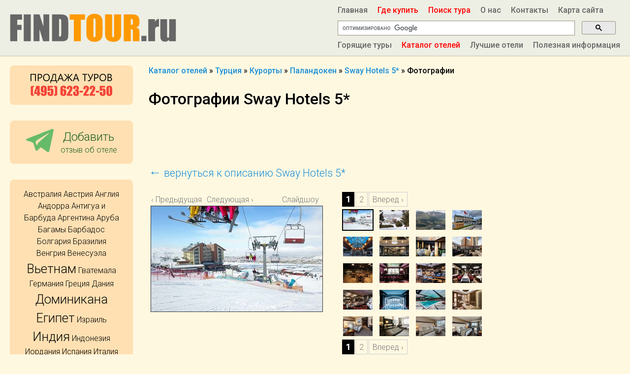

--- FILE ---
content_type: text/html; charset=UTF-8
request_url: https://findtour.ru/hotels/11528/gallery.html
body_size: 20216
content:
<!DOCTYPE html>
<html lang="ru" class="ft-assets-loading">
<head>
	<meta http-equiv="Content-Type" content="text/html; charset=utf-8" />
	<meta name="language" content="ru" />
	<meta name="viewport" content="width=device-width, initial-scale=1" />

	<link rel="icon" href="/favicon-32.png" type="image/png" sizes="32x32" />

	<link href="https://fonts.googleapis.com/css?family=Roboto:300,300i,500,500i&display=swap&subset=cyrillic,cyrillic-ext,latin-ext" rel="stylesheet" />

	<meta name="description" content="Sway Hotels. Фотогалерея отеля." />
<link rel="image_src" href="https://static.findtour.ru/images/hpics/69/185669.jpg" />
<script type="text/javascript" src="https://yastatic.net/jquery/3.3.1/jquery.min.js"></script>
<title>Sway Hotels 5* (Отель Свай Паландокен)  - Фотографии (Паландокен, Турция) - FindTour.ru</title>

		<!-- Google Analytics -->
	<script>
	(function(i,s,o,g,r,a,m){i['GoogleAnalyticsObject']=r;i[r]=i[r]||function(){
	(i[r].q=i[r].q||[]).push(arguments)},i[r].l=1*new Date();a=s.createElement(o),
	m=s.getElementsByTagName(o)[0];a.async=1;a.src=g;m.parentNode.insertBefore(a,m)
	})(window,document,'script','https://www.google-analytics.com/analytics.js','ga');

	ga('create', 'UA-15099936-2', 'auto');
	ga('send', 'pageview');
	</script>
	<!-- End Google Analytics -->
		<style>
	html.ft-assets-loading {
		visibility: hidden;
	}
</style>
<script>
(function (window, $) {
	$.getJSON('/assets/build/front/build-manifest.json', { _: (new Date()).getTime() }, function (data) {
		var chunks = data['main']['js'];
		for (var i = 0; i < chunks.length; ++i) {
			var script = document.createElement('script');
			script.type = 'text/javascript';
			script.src = 'https://static.findtour.ru/build/front/' + chunks[i];
			$('head').append(script);
		}
	});
})(window, jQuery);
</script>
</head>

<body>

<div class="ft-layout" >
	<div class="ft-layout__header">
		<header class="ft-page-header">
			<a class="ft-page-header__logo" href="/"></a>
			<div class="ft-page-header__nav">
				<ul class="ft-page-header__nav__menu ft-page-header__nav__menu__m-top">
					<li><a class="home" href="/">Главная</a></li><li><a class="purchase red" href="/pages/purchase.html">Где купить</a></li><li><a class="find red" href="/pages/query.html">Поиск тура</a></li><li><a class="about" href="/pages/about.html">О нас</a></li><li><a class="contacts" href="/site/contacts.html">Контакты</a></li><li><a class="sitemap" href="/site/sitemap.html">Карта сайта</a></li>				</ul>
				<div class="ft-page-header__nav__google-search">
					<script>
						(function () {
							var cx = 'partner-pub-2340924592520379:6493931962';
							var gcse = document.createElement('script');
							gcse.type = 'text/javascript';
							gcse.async = true;
							gcse.src = (document.location.protocol == 'https:' ? 'https:' : 'http:') +
								'//cse.google.com/cse.js?cx=' + cx;
							var s = document.getElementsByTagName('script')[0];
							s.parentNode.insertBefore(gcse, s);
						})();
					</script>
					<gcse:searchbox-only></gcse:searchbox-only>
				</div>
				<ul class="ft-page-header__nav__menu ft-page-header__nav__menu__m-bottom">
					<li><a class="link" href="/pages/hottours.html">Горящие туры</a></li><li><a class="link red" href="/countries.html">Каталог отелей</a></li><li><a class="link" href="/pages/besthotels.html">Лучшие отели</a></li><li><a class="link" href="/pages/useful_info.html">Полезная информация</a></li>				</ul>
			</div>
		</header>
	</div>

	<section class="ft-layout__body">

		<article class="ft-layout__body__content">
			
<div class="breadcrumbs">
<ul>
	<li><a href="/countries.html"><strong>Каталог отелей</strong></a></li>
	<li> &raquo; <a href="/countries/1.html"><strong>Турция</strong></a></li>
	<li> &raquo; <a href="/countries/1/resorts.html"><strong>Курорты</strong></a></li>
	<li> &raquo; <a href="/resorts/97/hotels.html"><strong>Паландокен</strong></a></li>
	<li> &raquo; <a href="/hotels/11528.html"><strong>Sway Hotels 5*</strong></a></li>
	<li> &raquo; <strong>Фотографии</strong></li>
</ul>
</div>

<div class="hotel_info">
	<h1>Фотографии Sway Hotels 5*</h1>

	<div class="ft-banner-wide"><div class="ft-banner-wide__body"></div></div>
	<br/><br/>
	<a href="/hotels/11528.html"><span class="h4"><span class="arrow">&larr;</span> вернуться к описанию Sway Hotels 5*</span></a>	<br/><br/>

	<div>

		<div id="gallery" class="content">
			<div id="controls" class="controls"></div>
			<div class="slideshow-container">
				<div id="loading" class="loader"></div>
				<div id="slideshow" class="slideshow"></div>
			</div>
		</div>

		<div id="thumbs" class="navigation">

							<ul class="thumbs noscript">
											<li>
							<a class="thumb" target="_blank"
							   href="https://static.findtour.ru/images/hpics/69/185669.jpg" title="Sway Hotels 5*">
								<img src="https://static.findtour.ru/images/hpics_t/69/185669_t.jpg" alt="Sway Hotels 5*"/>
							</a>
						</li>
											<li>
							<a class="thumb" target="_blank"
							   href="https://static.findtour.ru/images/hpics/70/185670.jpg" title="Sway Hotels 5*">
								<img src="https://static.findtour.ru/images/hpics_t/70/185670_t.jpg" alt="Sway Hotels 5*"/>
							</a>
						</li>
											<li>
							<a class="thumb" target="_blank"
							   href="https://static.findtour.ru/images/hpics/71/185671.jpg" title="Sway Hotels 5*">
								<img src="https://static.findtour.ru/images/hpics_t/71/185671_t.jpg" alt="Sway Hotels 5*"/>
							</a>
						</li>
											<li>
							<a class="thumb" target="_blank"
							   href="https://static.findtour.ru/images/hpics/72/185672.jpg" title="Sway Hotels 5*">
								<img src="https://static.findtour.ru/images/hpics_t/72/185672_t.jpg" alt="Sway Hotels 5*"/>
							</a>
						</li>
											<li>
							<a class="thumb" target="_blank"
							   href="https://static.findtour.ru/images/hpics/73/185673.jpg" title="Sway Hotels 5*">
								<img src="https://static.findtour.ru/images/hpics_t/73/185673_t.jpg" alt="Sway Hotels 5*"/>
							</a>
						</li>
											<li>
							<a class="thumb" target="_blank"
							   href="https://static.findtour.ru/images/hpics/74/185674.jpg" title="Sway Hotels 5*">
								<img src="https://static.findtour.ru/images/hpics_t/74/185674_t.jpg" alt="Sway Hotels 5*"/>
							</a>
						</li>
											<li>
							<a class="thumb" target="_blank"
							   href="https://static.findtour.ru/images/hpics/75/185675.jpg" title="Sway Hotels 5*">
								<img src="https://static.findtour.ru/images/hpics_t/75/185675_t.jpg" alt="Sway Hotels 5*"/>
							</a>
						</li>
											<li>
							<a class="thumb" target="_blank"
							   href="https://static.findtour.ru/images/hpics/76/185676.jpg" title="Sway Hotels 5*">
								<img src="https://static.findtour.ru/images/hpics_t/76/185676_t.jpg" alt="Sway Hotels 5*"/>
							</a>
						</li>
											<li>
							<a class="thumb" target="_blank"
							   href="https://static.findtour.ru/images/hpics/77/185677.jpg" title="Sway Hotels 5*">
								<img src="https://static.findtour.ru/images/hpics_t/77/185677_t.jpg" alt="Sway Hotels 5*"/>
							</a>
						</li>
											<li>
							<a class="thumb" target="_blank"
							   href="https://static.findtour.ru/images/hpics/78/185678.jpg" title="Sway Hotels 5*">
								<img src="https://static.findtour.ru/images/hpics_t/78/185678_t.jpg" alt="Sway Hotels 5*"/>
							</a>
						</li>
											<li>
							<a class="thumb" target="_blank"
							   href="https://static.findtour.ru/images/hpics/79/185679.jpg" title="Sway Hotels 5*">
								<img src="https://static.findtour.ru/images/hpics_t/79/185679_t.jpg" alt="Sway Hotels 5*"/>
							</a>
						</li>
											<li>
							<a class="thumb" target="_blank"
							   href="https://static.findtour.ru/images/hpics/80/185680.jpg" title="Sway Hotels 5*">
								<img src="https://static.findtour.ru/images/hpics_t/80/185680_t.jpg" alt="Sway Hotels 5*"/>
							</a>
						</li>
											<li>
							<a class="thumb" target="_blank"
							   href="https://static.findtour.ru/images/hpics/81/185681.jpg" title="Sway Hotels 5*">
								<img src="https://static.findtour.ru/images/hpics_t/81/185681_t.jpg" alt="Sway Hotels 5*"/>
							</a>
						</li>
											<li>
							<a class="thumb" target="_blank"
							   href="https://static.findtour.ru/images/hpics/82/185682.jpg" title="Sway Hotels 5*">
								<img src="https://static.findtour.ru/images/hpics_t/82/185682_t.jpg" alt="Sway Hotels 5*"/>
							</a>
						</li>
											<li>
							<a class="thumb" target="_blank"
							   href="https://static.findtour.ru/images/hpics/83/185683.jpg" title="Sway Hotels 5*">
								<img src="https://static.findtour.ru/images/hpics_t/83/185683_t.jpg" alt="Sway Hotels 5*"/>
							</a>
						</li>
											<li>
							<a class="thumb" target="_blank"
							   href="https://static.findtour.ru/images/hpics/84/185684.jpg" title="Sway Hotels 5*">
								<img src="https://static.findtour.ru/images/hpics_t/84/185684_t.jpg" alt="Sway Hotels 5*"/>
							</a>
						</li>
											<li>
							<a class="thumb" target="_blank"
							   href="https://static.findtour.ru/images/hpics/85/185685.jpg" title="Sway Hotels 5*">
								<img src="https://static.findtour.ru/images/hpics_t/85/185685_t.jpg" alt="Sway Hotels 5*"/>
							</a>
						</li>
											<li>
							<a class="thumb" target="_blank"
							   href="https://static.findtour.ru/images/hpics/86/185686.jpg" title="Sway Hotels 5*">
								<img src="https://static.findtour.ru/images/hpics_t/86/185686_t.jpg" alt="Sway Hotels 5*"/>
							</a>
						</li>
											<li>
							<a class="thumb" target="_blank"
							   href="https://static.findtour.ru/images/hpics/87/185687.jpg" title="Sway Hotels 5*">
								<img src="https://static.findtour.ru/images/hpics_t/87/185687_t.jpg" alt="Sway Hotels 5*"/>
							</a>
						</li>
											<li>
							<a class="thumb" target="_blank"
							   href="https://static.findtour.ru/images/hpics/88/185688.jpg" title="Sway Hotels 5*">
								<img src="https://static.findtour.ru/images/hpics_t/88/185688_t.jpg" alt="Sway Hotels 5*"/>
							</a>
						</li>
											<li>
							<a class="thumb" target="_blank"
							   href="https://static.findtour.ru/images/hpics/89/185689.jpg" title="Sway Hotels 5*">
								<img src="https://static.findtour.ru/images/hpics_t/89/185689_t.jpg" alt="Sway Hotels 5*"/>
							</a>
						</li>
											<li>
							<a class="thumb" target="_blank"
							   href="https://static.findtour.ru/images/hpics/90/185690.jpg" title="Sway Hotels 5*">
								<img src="https://static.findtour.ru/images/hpics_t/90/185690_t.jpg" alt="Sway Hotels 5*"/>
							</a>
						</li>
											<li>
							<a class="thumb" target="_blank"
							   href="https://static.findtour.ru/images/hpics/91/185691.jpg" title="Sway Hotels 5*">
								<img src="https://static.findtour.ru/images/hpics_t/91/185691_t.jpg" alt="Sway Hotels 5*"/>
							</a>
						</li>
											<li>
							<a class="thumb" target="_blank"
							   href="https://static.findtour.ru/images/hpics/92/185692.jpg" title="Sway Hotels 5*">
								<img src="https://static.findtour.ru/images/hpics_t/92/185692_t.jpg" alt="Sway Hotels 5*"/>
							</a>
						</li>
									</ul>
			
		</div>

		<div style="clear: both;"></div>

	</div>

	<br/><br/>
		<br/><br/>

	<div class="ft-banner-wide"><div class="ft-banner-wide__body"></div></div>
</div> <!-- hotel_info -->
		</article>

		<aside class="ft-layout__body__sidebar-left">
			<div class="side_block">
				<div style="text-align: center">
				<a href="https://www.todotour.ru" class="todotour-phone"><span class="todotour-phone__text">Продажа туров. (495) 623-22-50"/>M/</span></a>
			</div>
			</div>

			<div class="side_block">
				<div class="add_review_sideblock">
				<a href="/site/add_review.html" title="Добавить отзыв о поездке">Добавить<br/><span>отзыв об&nbsp;отеле</span></a>
			</div>
			</div>


			<div class="side_block">
	
		<div class="country_list">
							<a href="/countries/41.html">Австралия</a>							<a href="/countries/42.html">Австрия</a>							<a href="/countries/43.html">Англия</a>							<a href="/countries/44.html">Андорра</a>							<a href="/countries/15.html">Антигуа и Барбуда</a>							<a href="/countries/45.html">Аргентина</a>							<a href="/countries/46.html">Аруба</a>							<a href="/countries/17.html">Багамы</a>							<a href="/countries/47.html">Барбадос</a>							<a href="/countries/26.html">Болгария</a>							<a href="/countries/48.html">Бразилия</a>							<a href="/countries/49.html">Венгрия</a>							<a href="/countries/50.html">Венесуэла</a>							<a style="font-size: 160%" href="/countries/40.html">Вьетнам</a>							<a href="/countries/51.html">Гватемала</a>							<a href="/countries/52.html">Германия</a>							<a href="/countries/27.html">Греция</a>							<a href="/countries/54.html">Дания</a>							<a style="font-size: 160%" href="/countries/9.html">Доминикана</a>							<a style="font-size: 160%" href="/countries/2.html">Египет</a>							<a href="/countries/29.html">Израиль</a>							<a style="font-size: 160%" href="/countries/6.html">Индия</a>							<a href="/countries/16.html">Индонезия</a>							<a href="/countries/55.html">Иордания</a>							<a href="/countries/28.html">Испания</a>							<a href="/countries/24.html">Италия</a>							<a href="/countries/30.html">Канары</a>							<a href="/countries/31.html">Катар</a>							<a href="/countries/32.html">Кения</a>							<a href="/countries/10.html">Кипр</a>							<a href="/countries/70.html">Китай</a>							<a href="/countries/33.html">Коста Рика</a>							<a style="font-size: 160%" href="/countries/14.html">Куба</a>							<a href="/countries/71.html">Латвия</a>							<a href="/countries/72.html">Ливан</a>							<a href="/countries/73.html">Литва</a>							<a style="font-size: 160%" href="/countries/13.html">Маврикий</a>							<a href="/countries/23.html">Малайзия</a>							<a style="font-size: 160%" href="/countries/11.html">Мальдивы</a>							<a href="/countries/25.html">Мальта</a>							<a style="font-size: 160%" href="/countries/75.html">Марокко</a>							<a href="/countries/21.html">Мексика</a>							<a href="/countries/53.html">Нидерланды</a>							<a style="font-size: 160%" href="/countries/3.html">ОАЭ</a>							<a href="/countries/34.html">Оман</a>							<a href="/countries/69.html">Панама</a>							<a href="/countries/68.html">Перу</a>							<a href="/countries/67.html">Польша</a>							<a href="/countries/39.html">Португалия</a>							<a href="/countries/76.html">Россия</a>							<a href="/countries/66.html">Румыния</a>							<a href="/countries/7.html">Сейшелы</a>							<a href="/countries/22.html">Сингапур</a>							<a href="/countries/65.html">Словакия</a>							<a href="/countries/64.html">Словения</a>							<a href="/countries/63.html">США</a>							<a href="/countries/18.html">Таити</a>							<a style="font-size: 160%" href="/countries/5.html">Тайланд</a>							<a href="/countries/62.html">Танзания</a>							<a style="font-size: 160%" href="/countries/4.html">Тунис</a>							<a style="font-size: 160%" href="/countries/1.html">Турция</a>							<a href="/countries/74.html">Филиппины</a>							<a href="/countries/61.html">Финляндия</a>							<a href="/countries/20.html">Франция</a>							<a href="/countries/8.html">Хорватия</a>							<a href="/countries/35.html">Черногория</a>							<a href="/countries/36.html">Чехия</a>							<a href="/countries/37.html">Чили</a>							<a href="/countries/60.html">Швейцария</a>							<a href="/countries/59.html">Швеция</a>							<a style="font-size: 160%" href="/countries/12.html">Шри Ланка</a>							<a href="/countries/58.html">Эквадор</a>							<a href="/countries/57.html">Эстония</a>							<a href="/countries/56.html">ЮАР</a>							<a href="/countries/19.html">Ямайка</a>							<a href="/countries/38.html">Япония</a>					</div>

</div>
			<div class="side_block">
				<div style="padding: 5px 0 5px 0;"><div style="text-align: center">
<noindex>
<!--
<a rel="nofollow" href="https://www.todotour.ru/" target="_blank"><img src="https://www.todotour.ru/images/banner/turkey-early-booking-ft.png" width="202" height="320" alt="Раннее бронирование туров в Турцию 2026"></a>
-->
</noindex>
</div></div>
						</div>
		</aside>
	</section>

	<div class="ft-layout__footer">
		<footer class="ft-page-footer">
						<div class="counters"><div class="ft-banner-wide"><div class="ft-banner-wide__body">
<noindex>
<!-- Rating Mail.ru counter -->
<script type="text/javascript">
var _tmr = window._tmr || (window._tmr = []);
_tmr.push({id: "882680", type: "pageView", start: (new Date()).getTime()});
(function (d, w, id) {
  if (d.getElementById(id)) return;
  var ts = d.createElement("script"); ts.type = "text/javascript"; ts.async = true; ts.id = id;
  ts.src = "https://top-fwz1.mail.ru/js/code.js";
  var f = function () {var s = d.getElementsByTagName("script")[0]; s.parentNode.insertBefore(ts, s);};
  if (w.opera == "[object Opera]") { d.addEventListener("DOMContentLoaded", f, false); } else { f(); }
})(document, window, "topmailru-code");
</script><noscript><div>
<img src="https://top-fwz1.mail.ru/counter?id=882680;js=na" style="border:0;position:absolute;left:-9999px;" alt="Top.Mail.Ru" />
</div></noscript>
<!-- //Rating Mail.ru counter -->
<!-- Rating Mail.ru logo -->
<a href="https://top.mail.ru/jump?from=882680" target="_blank">
<img src="https://top-fwz1.mail.ru/counter?id=882680;t=418;l=1" style="border:0;" height="31" width="88" alt="Top.Mail.Ru" /></a>
<!-- //Rating Mail.ru logo -->
<!--LiveInternet counter--><script language="JavaScript"><!--
document.write('<a rel="nofollow" href="https://www.liveinternet.ru/click" '+
'target="_blank"><img src="https://counter.yadro.ru/hit?t14.6;r'+
escape(document.referrer)+((typeof(screen)=='undefined')?'':
';s'+screen.width+'*'+screen.height+'*'+(screen.colorDepth?
screen.colorDepth:screen.pixelDepth))+';u'+escape(document.URL)+
';'+Math.random()+
'" alt="Liveinternet.ru" '+
'border=0 width=88 height=31></a>')//--></script><!--/LiveInternet-->
<a rel="nofollow" href="https://yandex.ru/cy?base=0&amp;host=www.findtour.ru" target="_blank"><img src="https://yandex.ru/cycounter?findtour.ru" width="88" height="31" alt="Яндекс цитирования" border="0"/></a>
<!-- Yandex.Metrika counter -->
<script src="https://mc.yandex.ru/metrika/watch.js" type="text/javascript"></script>
<div style="display:none;"><script type="text/javascript">
try { var yaCounter3885328 = new Ya.Metrika(3885328);} catch(e) { }
</script></div>
<noscript><div style="position:absolute"><img src="///mc.yandex.ru/watch/3885328" width="1" height="1"  alt="" /></div></noscript>
<!-- /Yandex.Metrika counter -->
</p>
</noindex>
<div style="color: gray"><strong>Туроператоры: Тез Тур (Tez Tour), Корал Тревел (Coral Travel), Анекс Тур (Anex Tour), Интурист (Intourist), Санмар (Sunmar), Пегас Туристик (Pegas Touristik), Библио Глобус (Biblio Globus), Тезтур (Teztour), Туроператор Фан энд Сан (Fun&Sun), Вантач Трэвел (One Touch & Travel) и другие.</strong></div>
</div></div></div>
			<div class="copyright">&copy; 2004-2025 FindTour.Ru</div>
		</footer>
	</div>
</div>

</body>

</html>


--- FILE ---
content_type: text/plain
request_url: https://www.google-analytics.com/j/collect?v=1&_v=j102&a=1219581969&t=pageview&_s=1&dl=https%3A%2F%2Ffindtour.ru%2Fhotels%2F11528%2Fgallery.html&ul=en-us%40posix&dt=Sway%20Hotels%205*%20(%D0%9E%D1%82%D0%B5%D0%BB%D1%8C%20%D0%A1%D0%B2%D0%B0%D0%B9%20%D0%9F%D0%B0%D0%BB%D0%B0%D0%BD%D0%B4%D0%BE%D0%BA%D0%B5%D0%BD)%20-%20%D0%A4%D0%BE%D1%82%D0%BE%D0%B3%D1%80%D0%B0%D1%84%D0%B8%D0%B8%20(%D0%9F%D0%B0%D0%BB%D0%B0%D0%BD%D0%B4%D0%BE%D0%BA%D0%B5%D0%BD%2C%20%D0%A2%D1%83%D1%80%D1%86%D0%B8%D1%8F)%20-%20FindTour.ru&sr=1280x720&vp=1280x720&_u=IEBAAEABAAAAACAAI~&jid=1717595286&gjid=893819703&cid=741498922.1766258134&tid=UA-15099936-2&_gid=1837281258.1766258134&_r=1&_slc=1&z=1805880287
body_size: -449
content:
2,cG-TMN1KY4B1E

--- FILE ---
content_type: image/svg+xml
request_url: https://static.findtour.ru/build/front/add-review-big.faf0d6d8bcb4b70923055ab93c08b444.svg
body_size: 283
content:
<svg xmlns="http://www.w3.org/2000/svg" width="55.934" height="47.242"><path d="M52.426.202l-51.2 20c-1.7.6-1.6 3 .1 3.5l9.7 2.9c2.1.6 3.8 2.2 4.4 4.3l3.8 12.1c.5 1.6 2.5 2.1 3.7.9l5.2-5.3c.9-.9 2.2-1 3.2-.3l11.5 8.4c1.6 1.2 3.9.3 4.3-1.7l8.7-41.8c.6-2.1-1.4-3.8-3.4-3zm-6.4 9.2l-20.6 18.2c-1.1 1-1.9 2.4-2 3.9-.2 1.5-2.3 1.7-2.8.3l-.9-3c-.7-2.2.2-4.5 2.1-5.7l23.5-14.6c.6-.4 1.2.4.7.9z" fill="#66BB6A"/></svg>

--- FILE ---
content_type: image/svg+xml
request_url: https://static.findtour.ru/build/front/header-logo.768eeb57693ee287af672fb3abb5304e.svg
body_size: 1272
content:
<svg xmlns="http://www.w3.org/2000/svg" width="337.221" height="57.112" viewBox="0 0 89.223 15.111"><g aria-label="FINDTOUR.ru" style="line-height:1.25" font-weight="400" font-size="18.344" font-family="sans-serif" letter-spacing="0" word-spacing="0" stroke-width=".265"><path d="M0 .305h6.387v2.902H3.77v2.75H6.1v2.758H3.77v6.091H0zM11.08.305v14.501H7.31V.305zM21.032.305v14.501h-3.306l-1.961-6.592v6.592h-3.153V.305h3.153l2.114 6.53V.304zM22.536.305h2.822q2.732 0 3.69.25.968.251 1.47.824.501.574.626 1.281.126.699.126 2.76v5.078q0 1.953-.188 2.615-.18.654-.636 1.03-.457.368-1.129.52-.672.143-2.024.143h-4.757zm3.771 2.48v9.54q.816 0 1.004-.322.188-.332.188-1.783V4.586q0-.985-.063-1.263-.063-.278-.287-.403-.224-.134-.842-.134z" style="-inkscape-font-specification:Impact" font-family="Impact" fill="#666"/><path d="M40.272.305v2.902h-2.24v11.6h-3.77v-11.6h-2.23V.305zM49.749 8.796q0 2.186-.108 3.1-.098.904-.645 1.656-.537.753-1.46 1.156-.922.403-2.15.403-1.164 0-2.096-.376-.922-.385-1.487-1.147-.564-.761-.671-1.657-.108-.896-.108-3.135V6.315q0-2.186.099-3.09.107-.914.645-1.666.546-.753 1.469-1.156Q44.159 0 45.387 0q1.164 0 2.086.385.932.376 1.496 1.138.565.761.672 1.657.108.896.108 3.135zm-3.771-4.765q0-1.012-.117-1.29-.107-.287-.457-.287-.295 0-.457.233-.152.224-.152 1.344v6.771q0 1.263.099 1.559.107.296.483.296.386 0 .493-.34.108-.341.108-1.622zM59.736.305v9.691q0 1.648-.108 2.32-.107.663-.636 1.37-.528.7-1.397 1.067-.86.358-2.033.358-1.299 0-2.293-.43-.994-.43-1.487-1.12-.493-.69-.582-1.45-.09-.771-.09-3.225V.305h3.771v10.874q0 .95.099 1.218.107.26.42.26.359 0 .457-.287.108-.296.108-1.38V.306zM61.196.305h2.67q2.668 0 3.609.206.95.206 1.54 1.057.6.842.6 2.696 0 1.693-.42 2.275-.421.582-1.657.698 1.12.278 1.504.744.386.466.475.86.099.385.099 2.14v3.825h-3.503V9.987q0-1.164-.188-1.442-.179-.277-.958-.277v6.538h-3.771zm3.77 2.48V6.01q.637 0 .888-.17.26-.179.26-1.137v-.798q0-.69-.251-.904-.242-.215-.896-.215z" fill="#ff9900"/><path d="M73.387 11.85v2.956h-2.732V11.85zM78 2.92l-.144 1.559q.789-1.675 2.285-1.774v4.183q-.995 0-1.46.269-.466.269-.574.752Q78 8.384 78 10.113v4.693H74.38V2.92zM89.223 2.92v11.886h-3.681l.062-.985q-.376.6-.931.905-.547.295-1.263.295-.815 0-1.353-.286-.537-.287-.797-.762-.25-.474-.313-.985-.063-.52-.063-2.051V2.92h3.619v8.088q0 1.389.08 1.649.09.26.466.26.403 0 .475-.27.08-.268.08-1.728V2.92z" style="-inkscape-font-specification:Impact" font-family="Impact" fill="#666"/></g></svg>

--- FILE ---
content_type: image/svg+xml
request_url: https://static.findtour.ru/build/front/todotour-phone.1854ba8b6124c1653233c334a504e325.svg
body_size: 2947
content:
<svg xmlns="http://www.w3.org/2000/svg" width="166.066" height="44.764" viewBox="0 0 43.938 11.844"><g font-weight="400" letter-spacing="0" word-spacing="0"><g aria-label="ПРОДАЖА ТУРОВ" style="line-height:1.25;-inkscape-font-specification:Impact" font-size="5.486" font-family="Segoe UI" stroke-width=".274"><path d="M2.914 3.905H2.46V.482H.453v3.423H0V.065h2.914zM4.36 2.454v1.451h-.45V.065h1.056q.616 0 .954.3.34.3.34.846t-.378.894q-.375.349-1.015.349zm0-1.983v1.575h.472q.466 0 .71-.211.247-.214.247-.603 0-.76-.9-.76zM8.534 3.97q-.817 0-1.31-.539-.49-.538-.49-1.4 0-.927.501-1.48Q7.735 0 8.598 0q.796 0 1.28.536.488.535.488 1.4 0 .94-.498 1.487-.498.547-1.334.547zM8.566.407q-.605 0-.983.437-.377.436-.377 1.146t.367 1.144q.37.431.961.431.632 0 .997-.412.364-.413.364-1.155 0-.76-.354-1.176-.353-.415-.975-.415zM14.24 4.937h-.415V3.905h-2.751v1.032h-.416V3.498h.298q.385-.704.653-1.644.27-.943.306-1.79h1.808v3.434h.517zm-.967-1.439V.471h-.975q-.043.662-.295 1.549-.252.886-.56 1.478zM17.899 3.905H17.4l-.407-1.076h-1.628l-.383 1.076h-.501l1.473-3.84h.466zm-1.053-1.48L16.243.787q-.03-.08-.059-.258h-.01q-.027.164-.062.258l-.597 1.636z" style="-inkscape-font-specification:'Segoe UI'"/><path d="M22.763 3.905h-.603l-1.502-1.757q-.065-.075-.1-.134h-.013v1.891h-.426v-1.89h-.01q-.04.066-.1.133l-1.502 1.757h-.608l1.76-1.992L18.017.064h.551l1.441 1.664q.06.067.1.131h.01V.064h.426V1.86h.014q.034-.059.099-.131l1.44-1.664h.55l-1.642 1.849zM26.192 3.905h-.498l-.408-1.076h-1.628l-.383 1.076h-.501l1.473-3.84h.466zm-1.053-1.48L24.536.787q-.03-.08-.059-.258h-.01q-.027.164-.062.258l-.597 1.636zM30.526.471h-1.11v3.434h-.45V.471h-1.105V.064h2.665zM33.767.064L32.58 2.746q-.316.712-.61.97-.295.256-.643.256-.287 0-.48-.083v-.455q.23.137.445.137.217 0 .4-.166.181-.17.393-.592L30.783.064h.512l.921 2.052q.024.051.1.25h.005q.008-.025.11-.26l.854-2.042zM34.694 2.454v1.451h-.45V.065h1.055q.616 0 .954.3.34.3.34.846t-.378.894q-.375.349-1.015.349zm0-1.983v1.575h.471q.466 0 .71-.211.247-.214.247-.603 0-.76-.9-.76zM38.867 3.97q-.817 0-1.31-.539-.49-.538-.49-1.4 0-.927.501-1.48.5-.551 1.363-.551.796 0 1.28.536.488.535.488 1.4 0 .94-.498 1.487-.498.547-1.334.547zM38.9.407q-.605 0-.983.437-.377.436-.377 1.146t.367 1.144q.37.431.961.431.632 0 .997-.412.364-.413.364-1.155 0-.76-.354-1.176-.353-.415-.975-.415zM41.455 3.905V.065h1.093q.498 0 .79.243.292.244.292.635 0 .327-.177.568-.177.24-.487.343v.01q.388.046.621.295.233.246.233.643 0 .493-.354.798-.353.305-.892.305zm.45-3.434v1.24h.46q.37 0 .582-.176.211-.18.211-.504 0-.56-.736-.56zm0 1.645v1.382h.61q.397 0 .614-.187.22-.188.22-.514 0-.68-.927-.68z" style="-inkscape-font-specification:'Segoe UI'"/></g><g aria-label="(495) 623-22-50" style="line-height:1.25" font-size="6.703" font-family="Impact" fill="#f44336" stroke-width=".265"><path d="M1.823 6.44v.69q-.271 0-.353.024-.079.023-.118.108-.036.082-.036.471v2.713q0 .364.03.455.029.089.108.118.081.03.37.03v.69h-.416q-.576 0-.848-.105-.268-.108-.357-.314-.085-.206-.085-.877V7.736q0-.667.085-.877.085-.21.364-.314.278-.105.84-.105zM4.884 6.44v3.463h.376v.903h-.376v.933H3.56v-.933h-1.57v-.903L3.132 6.44zM3.56 9.903V7.648L2.98 9.903zM5.538 10.332H6.86q0 .37.01.468.01.095.079.16.072.066.193.066.101 0 .167-.063.065-.062.072-.16.01-.098.01-.396v-.844q-.099.212-.295.32-.196.105-.488.105-.363 0-.641-.196-.278-.197-.354-.472-.075-.275-.075-.743v-.422q0-.556.043-.828.045-.271.229-.5.183-.233.507-.36.324-.128.753-.128.53 0 .87.147.34.147.527.426.187.274.216.579.03.304.03 1.178v.736q0 .946-.026 1.267-.027.317-.23.602-.2.285-.543.429-.343.14-.795.14-.56 0-.917-.18-.353-.18-.51-.507-.154-.327-.154-.824zM6.86 8.679q0 .334.085.412.089.079.18.079.138 0 .2-.098.066-.102.066-.393V7.72q0-.35-.063-.458-.059-.108-.2-.108-.084 0-.176.085-.092.082-.092.448zM12.051 6.44v.848h-1.64v.9q.308-.363.792-.363.547 0 .825.307.282.305.282 1.175v.756q0 .563-.056.828-.052.262-.23.488-.176.223-.493.344-.315.118-.77.118-.51 0-.9-.177-.389-.18-.553-.534-.163-.353-.163-1.093V9.75h1.322v.33q0 .515.036.73.036.217.249.217.098 0 .157-.063.062-.062.065-.134.007-.072.013-.625v-1.05q0-.298-.062-.406-.062-.108-.206-.108-.092 0-.154.055-.062.056-.082.121-.016.063-.016.295h-1.31l.056-2.67zM12.647 6.44h.415q.563 0 .841.105.279.105.364.314.085.21.085.877v2.707q0 .67-.085.877-.085.206-.357.314-.272.105-.848.105h-.415v-.69q.291 0 .37-.03.078-.03.108-.118.032-.091.032-.455V7.733q0-.39-.039-.471-.04-.085-.121-.108-.079-.023-.35-.023zM19.225 7.848h-1.322q0-.37-.01-.465-.006-.098-.078-.164-.07-.065-.19-.065-.102 0-.167.062-.066.062-.075.16-.01.099-.01.396v.845q.101-.213.298-.318.196-.108.484-.108.363 0 .641.197.279.196.354.47.075.276.075.744v.422q0 .556-.042.828-.043.272-.23.504-.183.23-.507.357-.32.127-.75.127-.533 0-.873-.147-.34-.147-.527-.422-.183-.278-.216-.583-.03-.304-.03-1.181v-.733q0-.946.027-1.263.03-.321.229-.606.2-.285.543-.425.347-.144.799-.144.556 0 .913.18.356.18.51.507.154.327.154.825zM17.903 9.5q0-.281-.062-.386-.062-.104-.203-.104-.138 0-.203.101-.062.098-.062.39v.958q0 .35.059.459.062.108.203.108.085 0 .176-.082.092-.085.092-.452zM22.462 10.836v.903h-2.91v-.756q1.293-2.114 1.535-2.615.246-.504.246-.785 0-.216-.075-.321-.072-.108-.223-.108-.15 0-.226.118-.072.117-.072.468v.504h-1.185V8.05q0-.446.046-.7.046-.26.226-.508.18-.249.468-.376.288-.128.69-.128.79 0 1.192.393.406.39.406.988 0 .455-.23.962-.225.508-1.338 2.154zM25.46 8.738q.301.101.448.334.148.229.148 1.08 0 .631-.144.982-.144.347-.498.53-.353.18-.907.18-.628 0-.988-.21-.357-.212-.471-.517-.111-.307-.111-1.063v-.42h1.322v.861q0 .344.039.439.043.092.183.092.154 0 .203-.118.05-.118.05-.616v-.366q0-.305-.07-.445-.068-.141-.202-.184-.135-.045-.52-.052v-.769q.47 0 .582-.036.111-.036.16-.157.05-.121.05-.38V7.61q0-.279-.06-.367-.055-.088-.176-.088-.138 0-.19.095-.05.091-.05.396v.435h-1.321v-.452q0-.759.346-1.024.347-.268 1.103-.268.946 0 1.283.37.337.37.337 1.027 0 .445-.12.645-.122.196-.426.36zM28.157 9.111v.913h-1.738v-.913zM31.364 10.836v.903h-2.91v-.756q1.293-2.114 1.535-2.615.246-.504.246-.785 0-.216-.075-.321-.072-.108-.223-.108-.15 0-.226.118-.072.117-.072.468v.504h-1.184V8.05q0-.446.045-.7.046-.26.226-.508.18-.249.468-.376.288-.128.69-.128.79 0 1.192.393.406.39.406.988 0 .455-.23.962-.225.508-1.338 2.154zM34.729 10.836v.903h-2.91v-.756q1.293-2.114 1.535-2.615.245-.504.245-.785 0-.216-.075-.321-.072-.108-.222-.108-.15 0-.226.118-.072.117-.072.468v.504h-1.185V8.05q0-.446.046-.7.046-.26.226-.508.18-.249.468-.376.288-.128.69-.128.789 0 1.192.393.405.39.405.988 0 .455-.229.962-.226.508-1.338 2.154zM36.862 9.111v.913h-1.737v-.913zM40.106 6.44v.848h-1.64v.9q.308-.363.792-.363.547 0 .825.307.281.305.281 1.175v.756q0 .563-.055.828-.053.262-.23.488-.176.223-.494.344-.314.118-.769.118-.51 0-.9-.177-.39-.18-.553-.534-.163-.353-.163-1.093V9.75h1.322v.33q0 .515.036.73.036.217.249.217.098 0 .157-.063.062-.062.065-.134.007-.072.013-.625v-1.05q0-.298-.062-.406-.062-.108-.206-.108-.092 0-.154.055-.062.056-.082.121-.016.063-.016.295h-1.31l.056-2.67zM43.938 8.234V10q0 .602-.065.877-.066.275-.272.514-.206.239-.497.344-.292.105-.652.105-.474 0-.788-.108-.314-.112-.501-.344-.187-.233-.265-.488-.079-.258-.079-.818v-1.85q0-.729.125-1.092.127-.364.5-.583.377-.22.91-.22.436 0 .78.155.343.15.513.37.17.219.23.494.061.275.061.877zm-1.322-.445q0-.422-.042-.527-.04-.108-.19-.108-.148 0-.197.114-.045.112-.045.52v2.586q0 .462.042.557.046.095.193.095.147 0 .193-.112.046-.111.046-.5z" style="-inkscape-font-specification:Impact"/></g></g></svg>